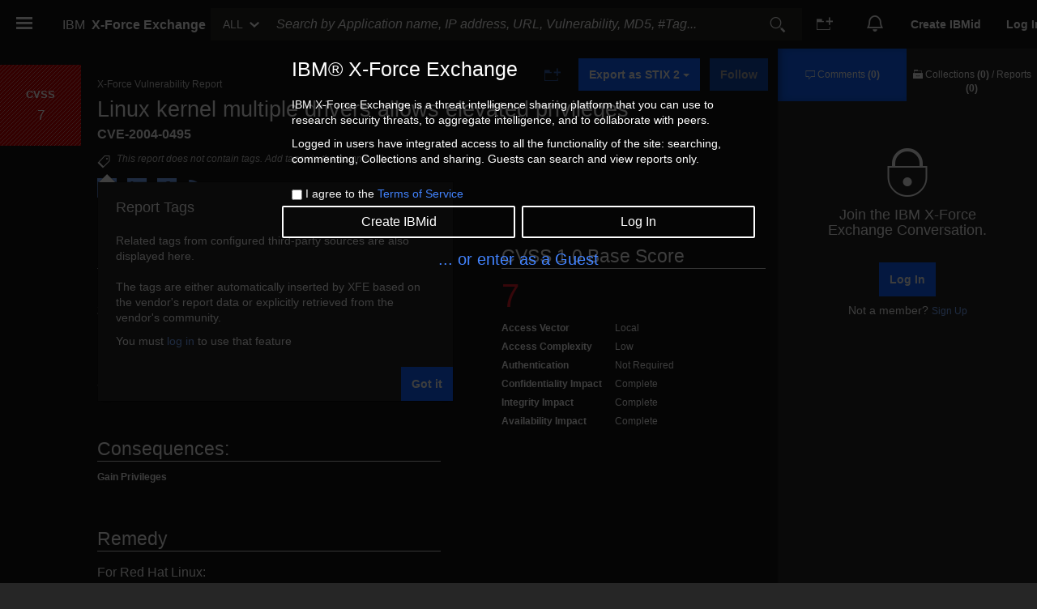

--- FILE ---
content_type: text/html; charset=UTF-8
request_url: https://exchange.xforce.ibmcloud.com/scripts/modules/nav/otherUserSidenav.html
body_size: -644
content:
<md-sidenav class="md-sidenav-right md-whiteframe-z2 xfe-sidenav profile-sidenav" md-component-id="otherUserSidenav" id="otherUserSidenav">
  <md-content ng-if="isSection('profile')" role="complementary" aria-label="{{ 'VIEW_USER_INFORMATION_SIDEBAR' | translate2 }}" layout-padding>
    <combined-profile-badge user="otherUser" user-picture-url="otherUserPictureUrl"></combined-profile-badge>
    <div class="userinfo">
      <p class="user-name">{{otherUser.name}}</p>
      <p ng-if="!isProfileLoading && otherUserProfile.statistics.memberSince" class="member-since">{{ 'MEMBER_SINCE_LABEL' | translate2:otherUserProfile.statistics }}</p>
      <span ng-if="isProfileLoading">
        <p ng-cloak><span class="glyphicon glyphicon-refresh"></span></p>
        <p ng-cloak>{{'LOADING_PROFILE' | translate2}}</p>
      </span>
      <p ng-if="otherUser.verified === 'verified'" class="verifiedUser">{{'VERIFIED_USER_TEXT' | translate2 }}</p>
      <p ng-if="otherUser.verified === 'ibmexpert'" class="ibmexpert">{{'VERIFIED_USER_TEXT_IBM_EXPERT' | translate2 }}</p>
      <p ng-if="otherUser.verified === 'tis'" class="iris">{{'VERIFIED_USER_TEXT_IRIS' | translate2 }}</p>
      <p ng-if="otherUser.verified === 'iris'" class="iris">{{'VERIFIED_USER_TEXT_IRIS' | translate2 }}</p>
      <p ng-if="otherUser.verified === 'researcher'" class="researcher">{{'VERIFIED_USER_TEXT_RESEARCHER' | translate2 }}</p>
      <p ng-if="otherUser.verified === 'requested'" class="verificationPending">{{'VERIFIED_USER_TEXT_PENDING' | translate2 }}</p>
    </div>
    <div class="profiledetails" ng-cloak ng-if="!isProfileLoading">
      <p class="industry-text" ng-if="otherUserProfile.connectionsProfile && otherUserProfile.connectionsProfile.address4" ng-bind-html="'PROFILE_WORK_SHORT_DESCRIPTION' | translate2:industry">
      </p>
      <p class="location-text" ng-if="otherUserProfile.connectionsProfile && otherUserProfile.connectionsProfile.address1" ng-bind-html="'PROFILE_LOCATION_SHORT_DESCRIPTION' | translate2:country">
      </p>
      <ul class="statistics">
        <li>
          <a href="" ng-click="setSection('comments')" title="{{ 'USER_SIDENAV_GO_OTHER_COMMENTS' | translate2}}">
            <span class="ibm ibm_comment_24"></span> <strong>{{otherUserProfile.statistics.numberOfComments}}</strong>
          </a>
        </li>
        <li>
          <a href="" ng-click="setSection('collections')" title="{{ 'USER_SIDENAV_GO_OTHER_COLLECTIONS' | translate2}}">
            <span class="ibm ibm_all_collections_24"></span> <strong>{{casefiles.length}}</strong>
          </a>
        </li>
      </ul>

      <achievements ng-if="FEATURES.Achievements" user-id="otherUser.userid" achievements="otherUserProfile.achievements" close="close"></achievements>

    </div>
  </md-content>
  <md-content ng-if="isSection('comments')" class="profile-stats-list" role="complementary" aria-label="{{ 'VIEW_USER_COMMENTS_SIDEBAR' | translate2 }}" layout-padding>
    <div class="profile-stats-header">
      <button title="{{'BACK_TO_USER_PROFILE' | translate2 }}" type="button" class="btn" ng-click="setSection('profile')">
        <span class="ibm ibm_back_24"></span>
      </button>
      <h3>{{'RECENT_COMMENTS' | translate2}}</h3>
    </div>
	<div ng-if="isCommentLoading">
      <p ng-cloak><span class="glyphicon glyphicon-refresh"></span></p>
      <p ng-cloak>{{'LOADING_COMMENTS' | translate2}}</p>
	</div>
    <div ng-if="!isCommentLoading && comments.length > 0" class="profile-stats-entry" ng-repeat="entry in comments | orderBy : 'date':true">
      <a class="entry-title entry-title-decoration" ng-click="finishEvent('OTHER_USER_SIDENAV', 'GOTO_COMMENT')" ng-href="/{{entry.reportid.replace('malwareFamily', 'malware/family').replace('-','/').replace('xfdbid-','')}}">
        {{ entry.reportid.split('-')[0].toUpperCase() }} {{ entry.reportid.split('-')[0].toUpperCase() === 'COLLECTION' ? '' : ('REPORT_TITLE'
        | translate2) }} {{ entry.reportid.split('-')[0].toUpperCase() === 'COLLECTION' ? getCasefileTitle(entry.reportid.split('-')[1]) : entry.reportid.substring(entry.reportid.indexOf('-')
        + 1) }}
      </a>
      <p class="entry-date">
        {{entry.date | date:'medium' }}
      </p>
      <p ng-if="!entry.deleted">
        {{entry.comment}}&nbsp;<i ng-if="entry.editedDate && !entry.deleted" class="entry-date" title="{{'LAST_EDIT' | translate2}}&nbsp;{{entry.editedDate | date:'short'}}">({{'EDITED_STATE' | translate2}})</i>
      </p>
      <p ng-if="entry.deleted" title="{{'DELETION_DATE' | translate2}}:&nbsp;{{entry.editedDate | date:'short'}}">
        <i>{{'DELETED_COMMENT_USER' | translate2}}</i>
      </p>
    </div>
  </md-content>
  <md-content ng-if="isSection('collections')" class="profile-stats-list" role="complementary" aria-label="{{ 'VIEW_USER_COLLECTIONS_SIDEBAR' | translate2 }}" layout-padding>
    <div class="profile-stats-header">
      <button title="{{'BACK_TO_USER_PROFILE' | translate2 }}" type="button" class="btn" ng-click="setSection('profile')">
        <span class="ibm ibm_back_24"></span>
      </button>
      <h3>{{'RECENT_COLLECTIONS' | translate2}}</h3>
    </div>
 	<div ng-if="isCasefileLoading">
      <p ng-cloak><span class="glyphicon glyphicon-refresh"></span></p>
      <p ng-cloak>{{'LOADING_COLLECTIONS' | translate2}}</p>
	</div>
    <div ng-if="!isCasefileLoading && casefiles.length > 0" class="profile-stats-entry" ng-repeat="casefile in casefiles | orderBy : 'created' : true">
      <a class="entry-title" ui-sref="collection({ casefileId: casefile.caseFileID})" ng-click="finishEvent('OTHER_USER_SIDENAV', 'VIEW_COLLECTION')">{{casefile.title}}</a>
      <div class="collection-description">
        <span class="collection-date">{{casefile.created | date : "medium"}}</span>
        <span ng-repeat="(key, value) in casefile.reports">
          |  <span class="collection-reports">{{value}} {{key}}</span>
        </span>
      </div>
    </div>
  </md-content>
</md-sidenav>


--- FILE ---
content_type: text/html; charset=UTF-8
request_url: https://exchange.xforce.ibmcloud.com/views/templates/followReport.html
body_size: -1971
content:
<div id="following" tooltip-enable="!loggedIn"
     tooltip-placement="top" uib-tooltip="{{'COLLECTION_FOLLOW_TOOLTIP' | translate2}}">
  <button
      ng-show="showFollow" title="{{ (loggedIn ? 'FOLLOW_BUTTON_TITLE': '') | translate2}}"
      class="btn btn-primary btn-follow" id="reportFollowBtn"
      ng-click="followReport()" ng-disabled="!loggedIn">
    {{ 'FOLLOW_BUTTON_LABEL' | translate2 }}
  </button>
  <button
      ng-show="showUnfollow" title="{{ (loggedIn ? 'UNFOLLOW_BUTTON_TITLE': '') | translate2}}"
      class="btn btn-outlined btn-outlined-cancel btn-follow" id="reportUnFollowBtn"
      ng-click="unFollowReport()">
    {{ 'FOLLOWING_BUTTON_LABEL' | translate2 }}
  </button>
</div>

--- FILE ---
content_type: application/javascript; charset=UTF-8
request_url: https://exchange.xforce.ibmcloud.com/components_0.5b8a531811d5483c1553.js
body_size: 451
content:
webpackJsonp([12],{3790:function(e,exports,t){"use strict";Object.defineProperty(exports,"__esModule",{value:!0}),exports.NudgeApiBanner=void 0;var n=f(t(1486)),a=f(t(20)),u=f(t(1)),l=t(3820),r=t(679),i=t(3821),o=t(3792),c=t(1485),d=f(t(3822)),s=f(t(3794));function f(e){return e&&e.__esModule?e:{default:e}}var m=function(){},C=exports.NudgeApiBanner=function(e){var t=e.className,f=e.contentMessageKey,C=e.headerMessageKey,N=void 0===C?"NUDGE_REPORTS_HEADLINE":C,_=e.snippetString,g=e.apiLink,M=e.eventCategory,E=void 0===M?"REPORT_NUDGE":M,p=e.hideCurlCommand,y=e.buyNowLink,v=void 0===y?"https://www.ibm.com/marketplace/purchase/configuration/en/us/checkout?editionID=EIDLI38T":y,w=e.buyNowCaption,S=void 0===w?"NUDGE_BUY_NOW":w,b=u.default.useState(function(){return"nudge_"+Math.round(Math.random()*n.default).toString(36).slice(0,5)}),A=(0,a.default)(b,1)[0],B=(0,r.useTranslate)(),I=(0,o.useCoremetrics)(E,"NUDGE_VISIT_API_DOCUMENTATION"),L=(0,a.default)(I,2)[1],O=(0,o.useCoremetrics)(E,"NUDGE_CLOSE_BANNER"),T=(0,a.default)(O,2)[1],D=B(f,{apiLink:g}),h=u.default.useRef(null);u.default.useEffect(function(){if(h.current){var e=L,t=h.current.querySelector("a");if(t)return t.addEventListener("click",e),function(){t.removeEventListener("click",e)}}},[h,L,D]);var k=(0,l.useLocalStorageState)("closedCAPIBanner",!1),x=(0,a.default)(k,2),P=x[0],j=x[1],U=u.default.useCallback(function(){j(!0),T()},[j,T]),Y=(0,i.useCopyContents)(2e3,E),z=Y.notificationVisible,G=Y.inputRef,R=Y.copyHandler;return!P&&u.default.createElement("div",{className:(0,c.classNames)(t,d.default.nudgeBanner),"data-testid":"api-nudge"},u.default.createElement("div",{className:d.default.nudgeBannerCard},u.default.createElement("div",{className:d.default.shield},u.default.createElement("img",{src:s.default,alt:"IBM Security",width:50})),u.default.createElement("button",{className:d.default.closeBanner,onClick:U,"aria-label":B("CLOSE_BUTTON_LABEL"),title:B("CLOSE_BUTTON_LABEL")},u.default.createElement("span",{className:"ibm ibm_close-cancel-error_32"})),u.default.createElement("div",{className:d.default.cardBody},u.default.createElement("h3",{className:d.default.title},B(N)),u.default.createElement("section",{ref:h,className:d.default.text,dangerouslySetInnerHTML:{__html:D}}),!p&&u.default.createElement("section",{className:d.default.exampleSection},u.default.createElement("label",{className:"sr-only",htmlFor:A},B("CODE_SAMPLE")),u.default.createElement("input",{id:A,onChange:m,value:z?B("NUDGE_REPORTS_COPY_SUCCESS"):_,ref:G}),u.default.createElement("button",{className:(0,c.classNames)("btn","btn-primary",d.default.copyButton),onClick:R,disabled:z,"aria-label":B("COPY_SNIPPET"),title:B("COPY_SNIPPET")},u.default.createElement("i",{className:"ibm ibm_copy_32"}))),u.default.createElement("a",{className:(0,c.classNames)("btn","btn-primary",d.default.buynow),href:v,target:"_blank",rel:"noopener noreferrer",onClick:function(){window.sessionStorage.setItem("FETCH_USER_SUBS",!0)}},B(S)))))};exports.default=C},3792:function(e,exports,t){"use strict";Object.defineProperty(exports,"__esModule",{value:!0}),exports.useCoremetrics=void 0;var n,a=t(1),u=(n=a)&&n.__esModule?n:{default:n},l=t(1484);exports.useCoremetrics=function(e,t){var n=(0,l.useInjector)("CoremetricsWrapper");return[u.default.useCallback(function(){return n.beginEvent(e,t)},[n,e,t]),u.default.useCallback(function(){return n.finishEvent(e,t)},[n,e,t])]}},3794:function(e,exports){e.exports="[data-uri]"},3820:function(e,exports,t){"use strict";Object.defineProperty(exports,"__esModule",{value:!0}),exports.useLocalStorageState=void 0;var n=i(t(42)),a=i(t(20)),u=i(t(28)),l=i(t(1)),r=t(43);function i(e){return e&&e.__esModule?e:{default:e}}var o=(0,r.curryN)(2,function(e,t){return window.localStorage.setItem(e,t)}),c=function(e){return e};exports.useLocalStorageState=function(e){var t=arguments.length>1&&void 0!==arguments[1]?arguments[1]:function(){},i=l.default.useState(t),d=(0,a.default)(i,2),s=d[0],f=d[1];return l.default.useEffect(function(){try{f(JSON.parse(window.localStorage.getItem(e)))}catch(e){c(e)}},[]),[s,l.default.useCallback(function(t){(function(e,t){return new u.default(function(n){var a=function(e){return(0,r.pipe)(e,function(e){return n(e),e})};return e(a("function"==typeof t?t:function(){return t}))})})(f,t).then(n.default).then(o(e)).catch(c)},[e,f])]}},3821:function(e,exports,t){"use strict";Object.defineProperty(exports,"__esModule",{value:!0}),exports.useCopyContents=void 0;var n=l(t(20)),a=l(t(1)),u=t(3792);function l(e){return e&&e.__esModule?e:{default:e}}exports.useCopyContents=function(){var e=arguments.length>0&&void 0!==arguments[0]?arguments[0]:5e3,t=arguments[1],l=(0,u.useCoremetrics)(t,"NUDGE_COPY_CURL"),r=(0,n.default)(l,2)[1],i=a.default.useRef(null),o=a.default.useState(null),c=(0,n.default)(o,2),d=c[0],s=c[1],f=a.default.useState(!1),m=(0,n.default)(f,2),C=m[0],N=m[1],_=a.default.useCallback(function(){d&&(clearTimeout(d),s(null)),N(!1)},[N,d,s]),g=a.default.useCallback(function(){i.current&&(i.current.select(),document.execCommand("copy"),N(!0),r(),d&&clearTimeout(d),s(setTimeout(function(){N(!1),s(null)},e)))},[i,d,s,N]);return{notificationVisible:C,closeNotification:_,inputRef:i,copyHandler:g}}},3822:function(e,exports){e.exports={nudgeBannerCard:"nudgeApiBanner-module__nudgeBannerCard--5mvEB",cardBody:"nudgeApiBanner-module__cardBody--1xkEw",title:"nudgeApiBanner-module__title--3qP17",text:"nudgeApiBanner-module__text--30fsB",btn:"nudgeApiBanner-module__btn--3dbLv",buynow:"nudgeApiBanner-module__buynow--34ZJj",shield:"nudgeApiBanner-module__shield--1NvU9",exampleSection:"nudgeApiBanner-module__exampleSection--ASUSi",copyButton:"nudgeApiBanner-module__copyButton--eLnho",closeBanner:"nudgeApiBanner-module__closeBanner--2kgsM"}}});